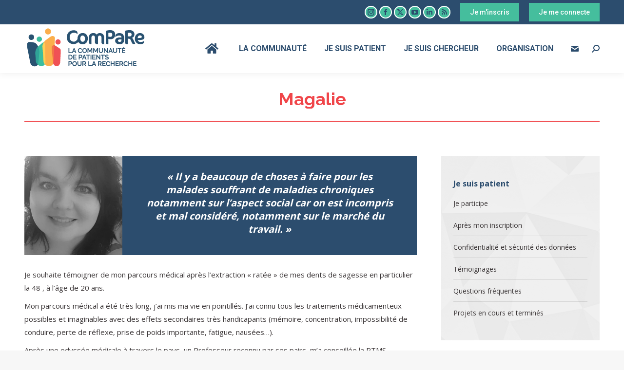

--- FILE ---
content_type: text/plain; charset=UTF-8
request_url: https://compare.aphp.fr/c99a4269-161c-4242-a3f0-28d44fa6ce24?
body_size: 111
content:
{"ssresp":"0","jsrecvd":"true","__uzmaj":"ec5d8a14-c133-4a01-b5f5-f622de33b88c","__uzmbj":"1768384117","__uzmcj":"263881087414","__uzmdj":"1768384117","jsbd2":"24152274-coyd-5766-3264-6b038764902e"}

--- FILE ---
content_type: text/plain; charset=UTF-8
request_url: https://compare.aphp.fr/c99a4269-161c-4242-a3f0-28d44fa6ce24?
body_size: 220
content:
{"ssresp":"0","jsrecvd":"true","__uzmaj":"5e4443ed-8691-4715-81c0-4ab4f02441e5","__uzmbj":"1768384117","__uzmcj":"765061081586","__uzmdj":"1768384117","__uzmlj":"lsUX1+29d8djxt8IAM2HLZbv3MOIC5ZoP24Q1hAeL2k=","__uzmfj":"7f90005e4443ed-8691-4715-81c0-4ab4f02441e51-17683841176100-002f9a6aa0df2b9cc9610","uzmxj":"7f90007d92a6b2-0828-4a77-874d-e4ca6c6cab761-17683841176100-c34a5f8b7761b29b10","dync":"uzmx","jsbd2":"63e457d6-coyd-5766-2771-39a330aa960c","mc":{},"mct":""}